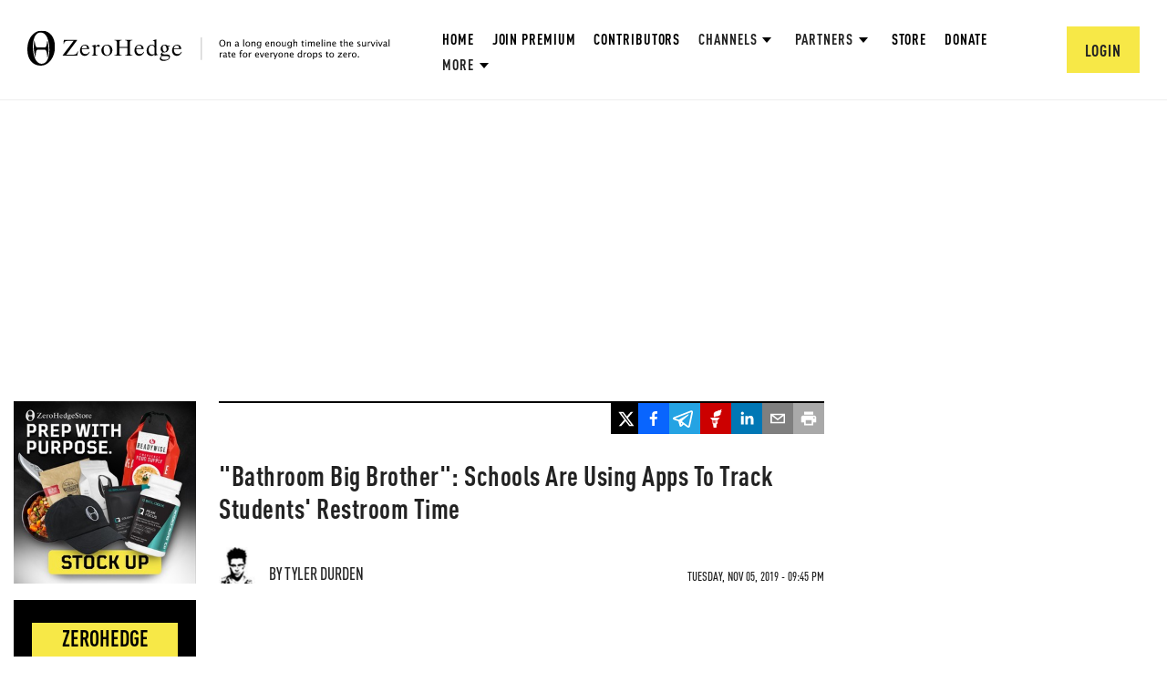

--- FILE ---
content_type: text/html; charset=utf-8
request_url: https://www.google.com/recaptcha/api2/anchor?ar=1&k=6Lf9pkArAAAAAKgScK2yiz-5_oR0SY35KUtoHodU&co=aHR0cHM6Ly93d3cuemVyb2hlZGdlLmNvbTo0NDM.&hl=en&v=PoyoqOPhxBO7pBk68S4YbpHZ&size=invisible&anchor-ms=20000&execute-ms=30000&cb=6se16rqbolxk
body_size: 48469
content:
<!DOCTYPE HTML><html dir="ltr" lang="en"><head><meta http-equiv="Content-Type" content="text/html; charset=UTF-8">
<meta http-equiv="X-UA-Compatible" content="IE=edge">
<title>reCAPTCHA</title>
<style type="text/css">
/* cyrillic-ext */
@font-face {
  font-family: 'Roboto';
  font-style: normal;
  font-weight: 400;
  font-stretch: 100%;
  src: url(//fonts.gstatic.com/s/roboto/v48/KFO7CnqEu92Fr1ME7kSn66aGLdTylUAMa3GUBHMdazTgWw.woff2) format('woff2');
  unicode-range: U+0460-052F, U+1C80-1C8A, U+20B4, U+2DE0-2DFF, U+A640-A69F, U+FE2E-FE2F;
}
/* cyrillic */
@font-face {
  font-family: 'Roboto';
  font-style: normal;
  font-weight: 400;
  font-stretch: 100%;
  src: url(//fonts.gstatic.com/s/roboto/v48/KFO7CnqEu92Fr1ME7kSn66aGLdTylUAMa3iUBHMdazTgWw.woff2) format('woff2');
  unicode-range: U+0301, U+0400-045F, U+0490-0491, U+04B0-04B1, U+2116;
}
/* greek-ext */
@font-face {
  font-family: 'Roboto';
  font-style: normal;
  font-weight: 400;
  font-stretch: 100%;
  src: url(//fonts.gstatic.com/s/roboto/v48/KFO7CnqEu92Fr1ME7kSn66aGLdTylUAMa3CUBHMdazTgWw.woff2) format('woff2');
  unicode-range: U+1F00-1FFF;
}
/* greek */
@font-face {
  font-family: 'Roboto';
  font-style: normal;
  font-weight: 400;
  font-stretch: 100%;
  src: url(//fonts.gstatic.com/s/roboto/v48/KFO7CnqEu92Fr1ME7kSn66aGLdTylUAMa3-UBHMdazTgWw.woff2) format('woff2');
  unicode-range: U+0370-0377, U+037A-037F, U+0384-038A, U+038C, U+038E-03A1, U+03A3-03FF;
}
/* math */
@font-face {
  font-family: 'Roboto';
  font-style: normal;
  font-weight: 400;
  font-stretch: 100%;
  src: url(//fonts.gstatic.com/s/roboto/v48/KFO7CnqEu92Fr1ME7kSn66aGLdTylUAMawCUBHMdazTgWw.woff2) format('woff2');
  unicode-range: U+0302-0303, U+0305, U+0307-0308, U+0310, U+0312, U+0315, U+031A, U+0326-0327, U+032C, U+032F-0330, U+0332-0333, U+0338, U+033A, U+0346, U+034D, U+0391-03A1, U+03A3-03A9, U+03B1-03C9, U+03D1, U+03D5-03D6, U+03F0-03F1, U+03F4-03F5, U+2016-2017, U+2034-2038, U+203C, U+2040, U+2043, U+2047, U+2050, U+2057, U+205F, U+2070-2071, U+2074-208E, U+2090-209C, U+20D0-20DC, U+20E1, U+20E5-20EF, U+2100-2112, U+2114-2115, U+2117-2121, U+2123-214F, U+2190, U+2192, U+2194-21AE, U+21B0-21E5, U+21F1-21F2, U+21F4-2211, U+2213-2214, U+2216-22FF, U+2308-230B, U+2310, U+2319, U+231C-2321, U+2336-237A, U+237C, U+2395, U+239B-23B7, U+23D0, U+23DC-23E1, U+2474-2475, U+25AF, U+25B3, U+25B7, U+25BD, U+25C1, U+25CA, U+25CC, U+25FB, U+266D-266F, U+27C0-27FF, U+2900-2AFF, U+2B0E-2B11, U+2B30-2B4C, U+2BFE, U+3030, U+FF5B, U+FF5D, U+1D400-1D7FF, U+1EE00-1EEFF;
}
/* symbols */
@font-face {
  font-family: 'Roboto';
  font-style: normal;
  font-weight: 400;
  font-stretch: 100%;
  src: url(//fonts.gstatic.com/s/roboto/v48/KFO7CnqEu92Fr1ME7kSn66aGLdTylUAMaxKUBHMdazTgWw.woff2) format('woff2');
  unicode-range: U+0001-000C, U+000E-001F, U+007F-009F, U+20DD-20E0, U+20E2-20E4, U+2150-218F, U+2190, U+2192, U+2194-2199, U+21AF, U+21E6-21F0, U+21F3, U+2218-2219, U+2299, U+22C4-22C6, U+2300-243F, U+2440-244A, U+2460-24FF, U+25A0-27BF, U+2800-28FF, U+2921-2922, U+2981, U+29BF, U+29EB, U+2B00-2BFF, U+4DC0-4DFF, U+FFF9-FFFB, U+10140-1018E, U+10190-1019C, U+101A0, U+101D0-101FD, U+102E0-102FB, U+10E60-10E7E, U+1D2C0-1D2D3, U+1D2E0-1D37F, U+1F000-1F0FF, U+1F100-1F1AD, U+1F1E6-1F1FF, U+1F30D-1F30F, U+1F315, U+1F31C, U+1F31E, U+1F320-1F32C, U+1F336, U+1F378, U+1F37D, U+1F382, U+1F393-1F39F, U+1F3A7-1F3A8, U+1F3AC-1F3AF, U+1F3C2, U+1F3C4-1F3C6, U+1F3CA-1F3CE, U+1F3D4-1F3E0, U+1F3ED, U+1F3F1-1F3F3, U+1F3F5-1F3F7, U+1F408, U+1F415, U+1F41F, U+1F426, U+1F43F, U+1F441-1F442, U+1F444, U+1F446-1F449, U+1F44C-1F44E, U+1F453, U+1F46A, U+1F47D, U+1F4A3, U+1F4B0, U+1F4B3, U+1F4B9, U+1F4BB, U+1F4BF, U+1F4C8-1F4CB, U+1F4D6, U+1F4DA, U+1F4DF, U+1F4E3-1F4E6, U+1F4EA-1F4ED, U+1F4F7, U+1F4F9-1F4FB, U+1F4FD-1F4FE, U+1F503, U+1F507-1F50B, U+1F50D, U+1F512-1F513, U+1F53E-1F54A, U+1F54F-1F5FA, U+1F610, U+1F650-1F67F, U+1F687, U+1F68D, U+1F691, U+1F694, U+1F698, U+1F6AD, U+1F6B2, U+1F6B9-1F6BA, U+1F6BC, U+1F6C6-1F6CF, U+1F6D3-1F6D7, U+1F6E0-1F6EA, U+1F6F0-1F6F3, U+1F6F7-1F6FC, U+1F700-1F7FF, U+1F800-1F80B, U+1F810-1F847, U+1F850-1F859, U+1F860-1F887, U+1F890-1F8AD, U+1F8B0-1F8BB, U+1F8C0-1F8C1, U+1F900-1F90B, U+1F93B, U+1F946, U+1F984, U+1F996, U+1F9E9, U+1FA00-1FA6F, U+1FA70-1FA7C, U+1FA80-1FA89, U+1FA8F-1FAC6, U+1FACE-1FADC, U+1FADF-1FAE9, U+1FAF0-1FAF8, U+1FB00-1FBFF;
}
/* vietnamese */
@font-face {
  font-family: 'Roboto';
  font-style: normal;
  font-weight: 400;
  font-stretch: 100%;
  src: url(//fonts.gstatic.com/s/roboto/v48/KFO7CnqEu92Fr1ME7kSn66aGLdTylUAMa3OUBHMdazTgWw.woff2) format('woff2');
  unicode-range: U+0102-0103, U+0110-0111, U+0128-0129, U+0168-0169, U+01A0-01A1, U+01AF-01B0, U+0300-0301, U+0303-0304, U+0308-0309, U+0323, U+0329, U+1EA0-1EF9, U+20AB;
}
/* latin-ext */
@font-face {
  font-family: 'Roboto';
  font-style: normal;
  font-weight: 400;
  font-stretch: 100%;
  src: url(//fonts.gstatic.com/s/roboto/v48/KFO7CnqEu92Fr1ME7kSn66aGLdTylUAMa3KUBHMdazTgWw.woff2) format('woff2');
  unicode-range: U+0100-02BA, U+02BD-02C5, U+02C7-02CC, U+02CE-02D7, U+02DD-02FF, U+0304, U+0308, U+0329, U+1D00-1DBF, U+1E00-1E9F, U+1EF2-1EFF, U+2020, U+20A0-20AB, U+20AD-20C0, U+2113, U+2C60-2C7F, U+A720-A7FF;
}
/* latin */
@font-face {
  font-family: 'Roboto';
  font-style: normal;
  font-weight: 400;
  font-stretch: 100%;
  src: url(//fonts.gstatic.com/s/roboto/v48/KFO7CnqEu92Fr1ME7kSn66aGLdTylUAMa3yUBHMdazQ.woff2) format('woff2');
  unicode-range: U+0000-00FF, U+0131, U+0152-0153, U+02BB-02BC, U+02C6, U+02DA, U+02DC, U+0304, U+0308, U+0329, U+2000-206F, U+20AC, U+2122, U+2191, U+2193, U+2212, U+2215, U+FEFF, U+FFFD;
}
/* cyrillic-ext */
@font-face {
  font-family: 'Roboto';
  font-style: normal;
  font-weight: 500;
  font-stretch: 100%;
  src: url(//fonts.gstatic.com/s/roboto/v48/KFO7CnqEu92Fr1ME7kSn66aGLdTylUAMa3GUBHMdazTgWw.woff2) format('woff2');
  unicode-range: U+0460-052F, U+1C80-1C8A, U+20B4, U+2DE0-2DFF, U+A640-A69F, U+FE2E-FE2F;
}
/* cyrillic */
@font-face {
  font-family: 'Roboto';
  font-style: normal;
  font-weight: 500;
  font-stretch: 100%;
  src: url(//fonts.gstatic.com/s/roboto/v48/KFO7CnqEu92Fr1ME7kSn66aGLdTylUAMa3iUBHMdazTgWw.woff2) format('woff2');
  unicode-range: U+0301, U+0400-045F, U+0490-0491, U+04B0-04B1, U+2116;
}
/* greek-ext */
@font-face {
  font-family: 'Roboto';
  font-style: normal;
  font-weight: 500;
  font-stretch: 100%;
  src: url(//fonts.gstatic.com/s/roboto/v48/KFO7CnqEu92Fr1ME7kSn66aGLdTylUAMa3CUBHMdazTgWw.woff2) format('woff2');
  unicode-range: U+1F00-1FFF;
}
/* greek */
@font-face {
  font-family: 'Roboto';
  font-style: normal;
  font-weight: 500;
  font-stretch: 100%;
  src: url(//fonts.gstatic.com/s/roboto/v48/KFO7CnqEu92Fr1ME7kSn66aGLdTylUAMa3-UBHMdazTgWw.woff2) format('woff2');
  unicode-range: U+0370-0377, U+037A-037F, U+0384-038A, U+038C, U+038E-03A1, U+03A3-03FF;
}
/* math */
@font-face {
  font-family: 'Roboto';
  font-style: normal;
  font-weight: 500;
  font-stretch: 100%;
  src: url(//fonts.gstatic.com/s/roboto/v48/KFO7CnqEu92Fr1ME7kSn66aGLdTylUAMawCUBHMdazTgWw.woff2) format('woff2');
  unicode-range: U+0302-0303, U+0305, U+0307-0308, U+0310, U+0312, U+0315, U+031A, U+0326-0327, U+032C, U+032F-0330, U+0332-0333, U+0338, U+033A, U+0346, U+034D, U+0391-03A1, U+03A3-03A9, U+03B1-03C9, U+03D1, U+03D5-03D6, U+03F0-03F1, U+03F4-03F5, U+2016-2017, U+2034-2038, U+203C, U+2040, U+2043, U+2047, U+2050, U+2057, U+205F, U+2070-2071, U+2074-208E, U+2090-209C, U+20D0-20DC, U+20E1, U+20E5-20EF, U+2100-2112, U+2114-2115, U+2117-2121, U+2123-214F, U+2190, U+2192, U+2194-21AE, U+21B0-21E5, U+21F1-21F2, U+21F4-2211, U+2213-2214, U+2216-22FF, U+2308-230B, U+2310, U+2319, U+231C-2321, U+2336-237A, U+237C, U+2395, U+239B-23B7, U+23D0, U+23DC-23E1, U+2474-2475, U+25AF, U+25B3, U+25B7, U+25BD, U+25C1, U+25CA, U+25CC, U+25FB, U+266D-266F, U+27C0-27FF, U+2900-2AFF, U+2B0E-2B11, U+2B30-2B4C, U+2BFE, U+3030, U+FF5B, U+FF5D, U+1D400-1D7FF, U+1EE00-1EEFF;
}
/* symbols */
@font-face {
  font-family: 'Roboto';
  font-style: normal;
  font-weight: 500;
  font-stretch: 100%;
  src: url(//fonts.gstatic.com/s/roboto/v48/KFO7CnqEu92Fr1ME7kSn66aGLdTylUAMaxKUBHMdazTgWw.woff2) format('woff2');
  unicode-range: U+0001-000C, U+000E-001F, U+007F-009F, U+20DD-20E0, U+20E2-20E4, U+2150-218F, U+2190, U+2192, U+2194-2199, U+21AF, U+21E6-21F0, U+21F3, U+2218-2219, U+2299, U+22C4-22C6, U+2300-243F, U+2440-244A, U+2460-24FF, U+25A0-27BF, U+2800-28FF, U+2921-2922, U+2981, U+29BF, U+29EB, U+2B00-2BFF, U+4DC0-4DFF, U+FFF9-FFFB, U+10140-1018E, U+10190-1019C, U+101A0, U+101D0-101FD, U+102E0-102FB, U+10E60-10E7E, U+1D2C0-1D2D3, U+1D2E0-1D37F, U+1F000-1F0FF, U+1F100-1F1AD, U+1F1E6-1F1FF, U+1F30D-1F30F, U+1F315, U+1F31C, U+1F31E, U+1F320-1F32C, U+1F336, U+1F378, U+1F37D, U+1F382, U+1F393-1F39F, U+1F3A7-1F3A8, U+1F3AC-1F3AF, U+1F3C2, U+1F3C4-1F3C6, U+1F3CA-1F3CE, U+1F3D4-1F3E0, U+1F3ED, U+1F3F1-1F3F3, U+1F3F5-1F3F7, U+1F408, U+1F415, U+1F41F, U+1F426, U+1F43F, U+1F441-1F442, U+1F444, U+1F446-1F449, U+1F44C-1F44E, U+1F453, U+1F46A, U+1F47D, U+1F4A3, U+1F4B0, U+1F4B3, U+1F4B9, U+1F4BB, U+1F4BF, U+1F4C8-1F4CB, U+1F4D6, U+1F4DA, U+1F4DF, U+1F4E3-1F4E6, U+1F4EA-1F4ED, U+1F4F7, U+1F4F9-1F4FB, U+1F4FD-1F4FE, U+1F503, U+1F507-1F50B, U+1F50D, U+1F512-1F513, U+1F53E-1F54A, U+1F54F-1F5FA, U+1F610, U+1F650-1F67F, U+1F687, U+1F68D, U+1F691, U+1F694, U+1F698, U+1F6AD, U+1F6B2, U+1F6B9-1F6BA, U+1F6BC, U+1F6C6-1F6CF, U+1F6D3-1F6D7, U+1F6E0-1F6EA, U+1F6F0-1F6F3, U+1F6F7-1F6FC, U+1F700-1F7FF, U+1F800-1F80B, U+1F810-1F847, U+1F850-1F859, U+1F860-1F887, U+1F890-1F8AD, U+1F8B0-1F8BB, U+1F8C0-1F8C1, U+1F900-1F90B, U+1F93B, U+1F946, U+1F984, U+1F996, U+1F9E9, U+1FA00-1FA6F, U+1FA70-1FA7C, U+1FA80-1FA89, U+1FA8F-1FAC6, U+1FACE-1FADC, U+1FADF-1FAE9, U+1FAF0-1FAF8, U+1FB00-1FBFF;
}
/* vietnamese */
@font-face {
  font-family: 'Roboto';
  font-style: normal;
  font-weight: 500;
  font-stretch: 100%;
  src: url(//fonts.gstatic.com/s/roboto/v48/KFO7CnqEu92Fr1ME7kSn66aGLdTylUAMa3OUBHMdazTgWw.woff2) format('woff2');
  unicode-range: U+0102-0103, U+0110-0111, U+0128-0129, U+0168-0169, U+01A0-01A1, U+01AF-01B0, U+0300-0301, U+0303-0304, U+0308-0309, U+0323, U+0329, U+1EA0-1EF9, U+20AB;
}
/* latin-ext */
@font-face {
  font-family: 'Roboto';
  font-style: normal;
  font-weight: 500;
  font-stretch: 100%;
  src: url(//fonts.gstatic.com/s/roboto/v48/KFO7CnqEu92Fr1ME7kSn66aGLdTylUAMa3KUBHMdazTgWw.woff2) format('woff2');
  unicode-range: U+0100-02BA, U+02BD-02C5, U+02C7-02CC, U+02CE-02D7, U+02DD-02FF, U+0304, U+0308, U+0329, U+1D00-1DBF, U+1E00-1E9F, U+1EF2-1EFF, U+2020, U+20A0-20AB, U+20AD-20C0, U+2113, U+2C60-2C7F, U+A720-A7FF;
}
/* latin */
@font-face {
  font-family: 'Roboto';
  font-style: normal;
  font-weight: 500;
  font-stretch: 100%;
  src: url(//fonts.gstatic.com/s/roboto/v48/KFO7CnqEu92Fr1ME7kSn66aGLdTylUAMa3yUBHMdazQ.woff2) format('woff2');
  unicode-range: U+0000-00FF, U+0131, U+0152-0153, U+02BB-02BC, U+02C6, U+02DA, U+02DC, U+0304, U+0308, U+0329, U+2000-206F, U+20AC, U+2122, U+2191, U+2193, U+2212, U+2215, U+FEFF, U+FFFD;
}
/* cyrillic-ext */
@font-face {
  font-family: 'Roboto';
  font-style: normal;
  font-weight: 900;
  font-stretch: 100%;
  src: url(//fonts.gstatic.com/s/roboto/v48/KFO7CnqEu92Fr1ME7kSn66aGLdTylUAMa3GUBHMdazTgWw.woff2) format('woff2');
  unicode-range: U+0460-052F, U+1C80-1C8A, U+20B4, U+2DE0-2DFF, U+A640-A69F, U+FE2E-FE2F;
}
/* cyrillic */
@font-face {
  font-family: 'Roboto';
  font-style: normal;
  font-weight: 900;
  font-stretch: 100%;
  src: url(//fonts.gstatic.com/s/roboto/v48/KFO7CnqEu92Fr1ME7kSn66aGLdTylUAMa3iUBHMdazTgWw.woff2) format('woff2');
  unicode-range: U+0301, U+0400-045F, U+0490-0491, U+04B0-04B1, U+2116;
}
/* greek-ext */
@font-face {
  font-family: 'Roboto';
  font-style: normal;
  font-weight: 900;
  font-stretch: 100%;
  src: url(//fonts.gstatic.com/s/roboto/v48/KFO7CnqEu92Fr1ME7kSn66aGLdTylUAMa3CUBHMdazTgWw.woff2) format('woff2');
  unicode-range: U+1F00-1FFF;
}
/* greek */
@font-face {
  font-family: 'Roboto';
  font-style: normal;
  font-weight: 900;
  font-stretch: 100%;
  src: url(//fonts.gstatic.com/s/roboto/v48/KFO7CnqEu92Fr1ME7kSn66aGLdTylUAMa3-UBHMdazTgWw.woff2) format('woff2');
  unicode-range: U+0370-0377, U+037A-037F, U+0384-038A, U+038C, U+038E-03A1, U+03A3-03FF;
}
/* math */
@font-face {
  font-family: 'Roboto';
  font-style: normal;
  font-weight: 900;
  font-stretch: 100%;
  src: url(//fonts.gstatic.com/s/roboto/v48/KFO7CnqEu92Fr1ME7kSn66aGLdTylUAMawCUBHMdazTgWw.woff2) format('woff2');
  unicode-range: U+0302-0303, U+0305, U+0307-0308, U+0310, U+0312, U+0315, U+031A, U+0326-0327, U+032C, U+032F-0330, U+0332-0333, U+0338, U+033A, U+0346, U+034D, U+0391-03A1, U+03A3-03A9, U+03B1-03C9, U+03D1, U+03D5-03D6, U+03F0-03F1, U+03F4-03F5, U+2016-2017, U+2034-2038, U+203C, U+2040, U+2043, U+2047, U+2050, U+2057, U+205F, U+2070-2071, U+2074-208E, U+2090-209C, U+20D0-20DC, U+20E1, U+20E5-20EF, U+2100-2112, U+2114-2115, U+2117-2121, U+2123-214F, U+2190, U+2192, U+2194-21AE, U+21B0-21E5, U+21F1-21F2, U+21F4-2211, U+2213-2214, U+2216-22FF, U+2308-230B, U+2310, U+2319, U+231C-2321, U+2336-237A, U+237C, U+2395, U+239B-23B7, U+23D0, U+23DC-23E1, U+2474-2475, U+25AF, U+25B3, U+25B7, U+25BD, U+25C1, U+25CA, U+25CC, U+25FB, U+266D-266F, U+27C0-27FF, U+2900-2AFF, U+2B0E-2B11, U+2B30-2B4C, U+2BFE, U+3030, U+FF5B, U+FF5D, U+1D400-1D7FF, U+1EE00-1EEFF;
}
/* symbols */
@font-face {
  font-family: 'Roboto';
  font-style: normal;
  font-weight: 900;
  font-stretch: 100%;
  src: url(//fonts.gstatic.com/s/roboto/v48/KFO7CnqEu92Fr1ME7kSn66aGLdTylUAMaxKUBHMdazTgWw.woff2) format('woff2');
  unicode-range: U+0001-000C, U+000E-001F, U+007F-009F, U+20DD-20E0, U+20E2-20E4, U+2150-218F, U+2190, U+2192, U+2194-2199, U+21AF, U+21E6-21F0, U+21F3, U+2218-2219, U+2299, U+22C4-22C6, U+2300-243F, U+2440-244A, U+2460-24FF, U+25A0-27BF, U+2800-28FF, U+2921-2922, U+2981, U+29BF, U+29EB, U+2B00-2BFF, U+4DC0-4DFF, U+FFF9-FFFB, U+10140-1018E, U+10190-1019C, U+101A0, U+101D0-101FD, U+102E0-102FB, U+10E60-10E7E, U+1D2C0-1D2D3, U+1D2E0-1D37F, U+1F000-1F0FF, U+1F100-1F1AD, U+1F1E6-1F1FF, U+1F30D-1F30F, U+1F315, U+1F31C, U+1F31E, U+1F320-1F32C, U+1F336, U+1F378, U+1F37D, U+1F382, U+1F393-1F39F, U+1F3A7-1F3A8, U+1F3AC-1F3AF, U+1F3C2, U+1F3C4-1F3C6, U+1F3CA-1F3CE, U+1F3D4-1F3E0, U+1F3ED, U+1F3F1-1F3F3, U+1F3F5-1F3F7, U+1F408, U+1F415, U+1F41F, U+1F426, U+1F43F, U+1F441-1F442, U+1F444, U+1F446-1F449, U+1F44C-1F44E, U+1F453, U+1F46A, U+1F47D, U+1F4A3, U+1F4B0, U+1F4B3, U+1F4B9, U+1F4BB, U+1F4BF, U+1F4C8-1F4CB, U+1F4D6, U+1F4DA, U+1F4DF, U+1F4E3-1F4E6, U+1F4EA-1F4ED, U+1F4F7, U+1F4F9-1F4FB, U+1F4FD-1F4FE, U+1F503, U+1F507-1F50B, U+1F50D, U+1F512-1F513, U+1F53E-1F54A, U+1F54F-1F5FA, U+1F610, U+1F650-1F67F, U+1F687, U+1F68D, U+1F691, U+1F694, U+1F698, U+1F6AD, U+1F6B2, U+1F6B9-1F6BA, U+1F6BC, U+1F6C6-1F6CF, U+1F6D3-1F6D7, U+1F6E0-1F6EA, U+1F6F0-1F6F3, U+1F6F7-1F6FC, U+1F700-1F7FF, U+1F800-1F80B, U+1F810-1F847, U+1F850-1F859, U+1F860-1F887, U+1F890-1F8AD, U+1F8B0-1F8BB, U+1F8C0-1F8C1, U+1F900-1F90B, U+1F93B, U+1F946, U+1F984, U+1F996, U+1F9E9, U+1FA00-1FA6F, U+1FA70-1FA7C, U+1FA80-1FA89, U+1FA8F-1FAC6, U+1FACE-1FADC, U+1FADF-1FAE9, U+1FAF0-1FAF8, U+1FB00-1FBFF;
}
/* vietnamese */
@font-face {
  font-family: 'Roboto';
  font-style: normal;
  font-weight: 900;
  font-stretch: 100%;
  src: url(//fonts.gstatic.com/s/roboto/v48/KFO7CnqEu92Fr1ME7kSn66aGLdTylUAMa3OUBHMdazTgWw.woff2) format('woff2');
  unicode-range: U+0102-0103, U+0110-0111, U+0128-0129, U+0168-0169, U+01A0-01A1, U+01AF-01B0, U+0300-0301, U+0303-0304, U+0308-0309, U+0323, U+0329, U+1EA0-1EF9, U+20AB;
}
/* latin-ext */
@font-face {
  font-family: 'Roboto';
  font-style: normal;
  font-weight: 900;
  font-stretch: 100%;
  src: url(//fonts.gstatic.com/s/roboto/v48/KFO7CnqEu92Fr1ME7kSn66aGLdTylUAMa3KUBHMdazTgWw.woff2) format('woff2');
  unicode-range: U+0100-02BA, U+02BD-02C5, U+02C7-02CC, U+02CE-02D7, U+02DD-02FF, U+0304, U+0308, U+0329, U+1D00-1DBF, U+1E00-1E9F, U+1EF2-1EFF, U+2020, U+20A0-20AB, U+20AD-20C0, U+2113, U+2C60-2C7F, U+A720-A7FF;
}
/* latin */
@font-face {
  font-family: 'Roboto';
  font-style: normal;
  font-weight: 900;
  font-stretch: 100%;
  src: url(//fonts.gstatic.com/s/roboto/v48/KFO7CnqEu92Fr1ME7kSn66aGLdTylUAMa3yUBHMdazQ.woff2) format('woff2');
  unicode-range: U+0000-00FF, U+0131, U+0152-0153, U+02BB-02BC, U+02C6, U+02DA, U+02DC, U+0304, U+0308, U+0329, U+2000-206F, U+20AC, U+2122, U+2191, U+2193, U+2212, U+2215, U+FEFF, U+FFFD;
}

</style>
<link rel="stylesheet" type="text/css" href="https://www.gstatic.com/recaptcha/releases/PoyoqOPhxBO7pBk68S4YbpHZ/styles__ltr.css">
<script nonce="zRwOtBHTAkk7OfZ85l5MEQ" type="text/javascript">window['__recaptcha_api'] = 'https://www.google.com/recaptcha/api2/';</script>
<script type="text/javascript" src="https://www.gstatic.com/recaptcha/releases/PoyoqOPhxBO7pBk68S4YbpHZ/recaptcha__en.js" nonce="zRwOtBHTAkk7OfZ85l5MEQ">
      
    </script></head>
<body><div id="rc-anchor-alert" class="rc-anchor-alert"></div>
<input type="hidden" id="recaptcha-token" value="[base64]">
<script type="text/javascript" nonce="zRwOtBHTAkk7OfZ85l5MEQ">
      recaptcha.anchor.Main.init("[\x22ainput\x22,[\x22bgdata\x22,\x22\x22,\[base64]/[base64]/MjU1Ong/[base64]/[base64]/[base64]/[base64]/[base64]/[base64]/[base64]/[base64]/[base64]/[base64]/[base64]/[base64]/[base64]/[base64]/[base64]\\u003d\x22,\[base64]\x22,\x22HnFSBsONGMKQXMKhwqxawpdZf8OmC31/woXCmcO8wqXDojh0cX3CmyB5OsKJUFPCj1fDgm7CuMK8cMOGw4/CjcOdd8O/e3TCiMOWwrRAw4QIaMOYwoXDuDXChMKdcAFfwqQBwr3CnQzDrijCijEfwrNwKQ/[base64]/CvRRseAnDgnBkwoRwwofDr2Q2w5QUFMKLTl49NcOXw4QEwohMWit0GMO/w6glWMK9WMKfZcO4XjPCpsOtw5Nqw6zDnsO8w5XDt8OQQCDDh8K5DsOEMMKPO33DhC3DlMOiw4PCvcOLw798wq7Di8Onw7nCssORXGZmKcK1wp9Ew67Cq2J0dU3DrUMpcMO+w4jDjsOyw4w5ZcKeJsOSSMKYw7jCrgx0McOSw6jDmEfDk8O2QDggwp/[base64]/CusO+wrTDjDnCnGLDhnDDkTfDrsKkRMKSwq0Swq5peGFrwqDCtEtfw6gmPkZsw4BFG8KFGQrCv15Ewpk0asKHE8KywrQiw6HDv8O4W8OkMcOQC3kqw7/DqMKTWVVKZ8KAwqENwqXDvyDDjkXDocKSwrMAZBcrd2o5wrNiw4Iow4xZw6JcE1sSMVfCvRszwrhJwpdjw5zChcOHw6TDmQDCu8KwJyzDmDjDk8KDwppowrYCXzLCt8KBBAxHT1xuBwTDm05iw5PDkcOXHMOgScK0ZTYxw4sWwp/DucOcwrpYDsOBwqxmZcONw64aw5cAGRsnw57CsMOswq3CtMKEfsOvw5kgwqPDusO+wpBbwpwVwqLDu04dUhjDkMKUYcKPw5tNb8O5SsK7WRnDmsOkEXU+wovCmcK9ecKtN1/Dnx/CpsKjVcK3LMObRsOiwq4yw63DgXVgw6A3W8Oqw4LDi8OVdhYyw63CvsO7fMKtSV43wqhsasOOwrFiHsKjOMOswqAfw6zCgGERGcKfJMKqEH/DlMOcfsOsw77CojE+aVpsOWsXKAw0w47DuwtTQ8Ohw7DDv8KTw6XDvcOQSMOMwqHDg8OAw7bDiQJYZ8O3UQ7DoMOQw5Uuw6HCpMOJIcKtaTfDtiPCujdIw43Ch8Khw459LzAqGcO7GnnCm8OZwpbDnlRnRcO4THPDvi1uw6/[base64]/[base64]/Du3F6w5ABClF2w51/[base64]/CtMOvccKhBcKYw43Di8Obw7JQwrDCmgTCmsKbw7DCqm7Ct8ObBMOJPsOXRA/ChMKOTsKyEFF6woZow4DDs3HDvsOJw6hjwpwGc2Jcw5nDiMOOw6HDjsOHwpfDuMKVw4wQwqJzE8KlYsOhw6nCusKRw6vDtMKhwq01w5LDqAVzQ0AFUMOMw7kfw7PCnlnDkD/[base64]/EwXDhghNwrzDiAbCnnYwXUFIw7nClWpSe8Oewponwr/DoSMlw6PCqA52WsOoXMKUAMO/CsOYNkfDojBiw67CmTzDmx1rQcKaw6gIwpTCvcOKWMORW2/Dv8O1d8ObXMKiw53DhsKILShRWMObw6bCmXbCtHwswpZsesK4w5vDt8O3OwsTbsOUw6bDqSwNXcK0w6zCoGzDsMOCw7JgeV1nwrnDlX3CmMOSw6YAwqzDkMKgwonDom1wXFDCvMK/KcKswpjCgcK9woscw4/[base64]/w49Vw5bDuMOhw6RbwpdYTcOmIsO3JsKmTMOaw6fCpMOEw7vDrMKdZmIeNDZuwq/CscKZNQ/DlkZhFcKnGcKiw73DsMKVPsOUB8K8wpTDk8ONw53DnsOKOiJSw6ZOwpYgBcOPI8OAYMOPw5poLcKoHWfCsUzDtsKOwpomeAfCrB7Du8K4YcKZd8KlT8K7w6NzOcOwSgoMGCLDjEvCgcKhw7kmTV7Dqh00Zgp/Dgo5GsK9wr3Cn8KvDcOMEEluF23Cg8OFU8OdOsKFwrcJUcOJwoNAMcO9wqo6YxYJKGdZbURmFcO3bGfDrFrClQVNwr91wr/Dl8OTEkhuw6p6ZcOswr/Cr8KZwqjCl8ODw5PDgsOzWsODwr46wr/ClkvCgcKjMcOKecOHTADDv2l2w7UeWsKYwrXDqmlMwrkUYMKnFxLDocOJwp1VwpHCoTMmwr/CuwBlw4jDihQzwqsFw6B+HmXCtcOiAMK+w5BzwpTCtMKkw7LCsGrDm8KsY8KPw7TClMKDWcOlwrHCsmnDiMOoG1nDp10TesOiwp7CuMKhKk14w6pZwppyGGJ9ScOOwp/[base64]/CtcKSwp7ChRs6w4jCt8OSOCXDhHlOY8KBZwXCgBY8E3J3CMO5PWtiQnPDpWLDh2vDucKpw5PDtsOQZsOtKnnDj8OwfWYOQcKAw4ZnRQLDt18fP8OjwqbCoMOaScOuwpjCskTDssOZw7YxwozCuiLDr8OGwpdgwqlXw5zDncOoNsKdw6hywpHDlEzDgD1/w5bDuy7CoSXDjsKFF8O4TsKrHEZKwrpVwokkwqfCry17TVUFwr5bd8KSKF1ZwoTCnTlfByfClsKzSMObwowcwqvCj8OxKMOWw5bDg8OJeRPDhsORQsKuw7HCrVB2wrVpw5vDssKQO00Jw53CviMGw5zCmn3Dh2x6eHrDsMORw5LCrToOw57Ch8K/[base64]/wo8Gw4LCrzLCqsKcwq1zPsK4wqvDgU3CujnDn8KmbUfDvTxPJTLCgcKESy98fgHDk8KAThc/FMONw6QVRcOdw7jCkEvDnUd9w6tPDEZkwpUOYnPDo1rDoDfDrMOpw7HChzEVeUTCh1Iew6TCu8K8T05aQ07DgFEvX8KswrLCp2XCs0XCrcO4wqvDoz3DjGvCosOEwrjDrsKqc8O1wo92D0tdRUXCsQTCvDZTw5TCu8OscCoDOcO7wqXCuG/Csg89w7bCujAgXsK4Xk7DhyvDjcK5J8KCeBXDpcOpLcODNMKpw5jDoi8ZBVPDv1Jqwqs7wpnCtsKCfcK8FsKYYMO7w5rDrMO0wrZWw6wzw7HDiHLCuQsMZGdew4dVw7vCnhNfengtWgt/wrMpVXdRAsO1wqbCrwTDiSAlGcO4w4RQw5Uswo/DuMONwrMhMWTDgMOxB37Cv2ohwqoNwqbCrcKMXcKXwrVvwrTCqBlUGcOQwp3CuFjDjh7CvMOCw5VQwpJkAHl5wo7Dj8KRw5bCsx1cw63DgMKZwoFIfF9rw7TDgz/ComdHw7zDjCTDoTpbw4bDrS3Ckn0vw7jCuivDjcOOc8OoYsKLwrnDjBLCucOQFcOTV3EQwpXDsGDDncK9wrTDnsKgfMOMwpfDkWBKDcKtw7bDncKDT8O1wqPCtcKBPcKvwrNmw5JEdjQlB8KMKMKpw4oowrIcwo89alVue0fDrgbDqsKww5Qxw6s+wo/[base64]/CmMOUC3AFwrQ4w6FmcAxmw7/[base64]/[base64]/[base64]/wpEBwobDtw7DuXUvwr08bMOoJBlUw7TDtHPDjhZ8ek7CpT5XD8KyLMORwrDDoW0rw7psA8O9wrHDhcK5BMOqw5XDkMO9wqxew5UHFMKiwoPDicKqIStfbcOEaMOlHcOzwrd2QCluwpcgw5w3bg46HRLCq31fB8KgelEaIFoLw4AAI8Kfw6/CjsKeGyIPwpdjdMK+FsO0w607TnHCnG4rXcKddBXDl8OJFsOQw4preMKswpzDpmEFw6kLwqFpaMKQYBbCvsOIRMK7wrvCqMKTw7sYaUnCpn/DiGo1wpIFw5HCscKCQB7DtcK2PRbDlcO3VcO7fCfCgxdjw5dgwpjCmRUwOcOXaRkAw58tZcKEwrXDoknClQbDmHzCgMKIwrHDpsKDH8O5aUAOw7xBelBLd8OmbH/CusKGLsKDw7UDFwvDuBMEcVbDucKMw4h9F8KKV38Nw7QPwpkIwqVVw73Cn37CpMKuOgslacOYcsOpecKYO1NXwqbCgHEMw582XQTCjcOswrw5WXtOw5o3w53Ck8KpOMOVOyEvIyPCncKAFsOKbcOFLUoEFUbDtMK6VsOMw5HDkDfDjSB0UU/Dm2A9YE4ww6vClxvDsRjDoXHDn8Ogw4XDksKyRcOlBcOnwplzeHBETMOCw5LCuMK/c8O8LQxDKcOLw5ZUw7zDs2Rtwo7DqcOewrUuwrN1woPCiC3DnmzDmEDCocKRY8KJcjYewonDkV7DnRVudl7CnwrCh8OJwozDlMOfbUphwoTDh8KRSW/CosOgwrN3wo1QXcKNc8OOKcKGwoFNTcOUwrZtw7nDoBlLXQhHUsO4w6dsbcOxTQV/F1Z9D8KfQcOmw7IHw6UHw5BNW8Oza8KrIcO/CFrCnDYaw7tgw5rDr8K1RSQUfsKPwrFrMATDkFjCnArDjTJBKibCkiYyVcKgIcKyQk/[base64]/[base64]/Chk/CpMOXDcODw5bDo8OQYhYQES50cE/[base64]/DnFbDgsKKw4PDmsKhdnd+OcOqw69kW0RpwrzDrCc3TMKUw43CnMOwGg/DiWh4SzPCngXDoMKJwr/CqSbCpMKEw63CrkHCnj/DsGM+WsOMNjMiE2nDnSZGX2wMwpPCk8OrFnoxZWTCn8KCwo90MRJHBR7CmsKHw57DsMKLw7DDswPDoMOOwprCjg1/w5vDlMOKwp/CgMK2fEXDgsKiwqxnw4sXwrrDtMKmw5l5w64vNA9pPMOXNhfDqCrCusOLdsO2FcKqwonDqcOcdsKyw4oGHcKpHkrCjXwGw4AlB8OVWMKvKEIVw6NXHcKuOTPDl8OPAUnDrMKDMMKiZnDCjwJ2BnnDgj/CoiYbNsOIZjpiw7/DnFbCt8OLwr0qw4RPwrfDgMOaw6pUQ2jDhsOpw7fDqH3DhMOwdcOew4bCinTCnknCjMO0w6/DvxB0M8KeIjvCjxPDn8Onw7rCgkkjWRbDl1/CrcONVcK8w6bDinnCgHjCk1tJw7bCusOrCGHCm2AhZ07DrsOfesKTD0/DjzfDvsKsfcKARcORw7DDqwYjw7LDtcKfKQUCw5jDhCDDsEVRwol5w7HDomdVYBrCiGzDgSBwLiHDjEvDigjCvXbDn1Y4HR4YJ1jDjFwjHToQw4VkU8OeYg4PbkPDk38+wqVdZMKjbMOyWyttccOtw4PCpWRwZsKfd8OVbMOEwr03w7pTw4rCqVA/[base64]/IcKWwqfDk8KUw7kNwo8uwoFcdXcCKsO1wpAlO8KiwrTDu8OUw7ZPe8KDNjQOw4kTGcK/w7vDjgMywp3DhGYQwo02w6/DrMOwwrLDsMOxw4/Djnszwo3DsSZzLBbCmsKpw7k1EkZyAmbCixzCtjwiwpFUw6DCjGQrwp/DsDjDvGXDlcKZag7CpkPDrU5iURnCoMK/TBZLw77DtHHDig/Ds1Rqw5fDtcO7wq/[base64]/[base64]/[base64]/[base64]/CpU10fCzDkAnCuGIYwpcJw6PDglhecsOwRcO7NwfCvcONwpTDmRV5wqDDhsOCOsOdE8KeZnccwofDucKAIcOkw5otwohnwqTDlD7Cp28kY15uZcOmw7keE8O4w6/CssKow4IWbytiwpPDt1jCiMKVZnleAEHCmGjDliYFQkhqw5/DinJAUsKnasKVPjDCo8OQw5DDoS/Du8OYERXDtMKqw785w5IUZWZ3Ui/Cr8OQHcOUKjpXMsKmwroTwrrDoDDDo3I7wozClsOQH8OvM1PDl2tQw6BGw7bDoMKLURXDo0UkDMKAwozCqcOTQ8OKwrTCrU/[base64]/CpSdeYsKUwpjCncKkA8K6wqAbwqrDq8OMeMKzwojCpA3CucOQGnhHDQByw4LCo0HCjMKqwp59w4LCiMKDwqbCuMK1wpd1JSYewpgjwpRIKzUiesKqI3bCnElXS8OEwosWw6hdw5/[base64]/Ds8Ozw5LDqD7CgG0mw7omXUTClCV1SsOhw51Lw7nDt8OUeQQ2VsONM8OAwr/DssKZwpTChMOYKXnDnsOtAMKnw7XDqw7CiMKZGGx6wo0TwpTDicKtw6cJJ8KrbhPDqMOhw5HCpXXDssONU8ODwp8CDDV3VhhlNSN8wqvDl8KtWVdpw7/[base64]/DisKAQwbDr8OPB0XCnQTDhMKaGsO4SHQMwp7Cih5pwqsmwpxDwpDCkDfCh8KpPsKLwpoiRjNMCcKQfcO2fVDCqlZxw4EiPGVBw7rCm8KuQHjDvTXCtcKGHxLDi8O9bh5BHcKfw4/[base64]/AMKWQ8KtworDtwU2wpAeTWbDksKkfMKTMMOQwrN/w5HDtsOnITRrVcKhN8OiVsKPBA5XLMK9w4vCgRzDoMOiw6hlDcKBZlYwdsKVwrfDg8OGZMOEw7cnP8OlwpUKU3XDq2nCicOawqxhG8Kkw5g0Cwt6wqU5BsOAMMOAw5E8M8KbCC0hwrHCocK7wrtrwpPDt8KXAFHCk3/CqHUxJ8KXw4EPwpXCq18QTX0sJUh/[base64]/CsDouGH0MP8OsC0LClcOsw7Q/[base64]/w5gpGADDpcOSNcKiwqwVw68kw4vCg8KHSwVMJErDuUY2wr7DlB4tw63DmsO3bMO0LAbDnMKPaFPDn1szWWzDrsKVw6oTO8O1wr07w4hBwpFDw6DDjcKPUsOUwpwZw4p2QcOnAMKaw6XDrMKHDXRIw7jDn3F/Wglma8KSVzlTwpnDpUDDmytAV8KQSMKmaCfCvRTDl8Oxw6HCqcONw4AuCHPClRt4wrUgfAoXVsKIZ1J3B1PCkW9gSVBeY3B6Q3kKKTXDuhwSQ8Ksw6N8w5LClcOJDsOEw5oVw4hWUUbDi8OHwqBDAy/CjzFpwqjCtcKPEMOPwpF7FsKCwpDDv8OpwqLDvj/[base64]/DrMKOw6jDhsKlTE7CgcOZwqzCpWPCqgHDuCcjVD3CmcOGwogZJMK7w7pwCsONXMOKw743Uk/CgAXCjGHDuGXDm8OQBgnDnx08w7DDrD/CgMOXHC9Yw5fCo8O9w48kw6FVM0pyNjd5KMK3w48aw64Kw5rCuTRMw4Bbw69BwqQgwpbChsKRIsOGPH51W8KhwrpgbcKZw6fDh8Ofw5NAJMONw6tcPlhUc8OkbErChsKpw7Y3w51bw5/DqMOqAMKfTlDDp8OmwpMUNMOhBi9bGMKbdQMXJ3hBasK5XlLCggjCqgZzKW/CrHM2wp95wpZyw5fCscKvwo/CkMKkYMK/CW7DqA7DuR03P8KBbMKmCQ0Lw63DgwJBfcKew7VJwqskwqFkwqkaw5vDhsOcKsKFT8OhRUEYwrNgw4g3w73DjWclAG7DjV96JHVBw71iHRIxwo5bQADCr8K6EwYxBE0twqPCqhxLXMKNw6sXw7rCvcOzCQNIw4/Dkz98w7o4Hl/Cm0tJP8OPw4s1wr7CvMOUZ8OnHTjDvE5/wrXCksKobUV9w4jCiWo5w5HCo0XCrcKywqUOAcKlwrFbXcOONw/Dix1iwoAKw5UJwqHCqhrDssKrYnvDuzXDil/CgnTCmlB2w6dnVFfCvEHCpVcBI8KTw6jDtcOeND7DoQ5Uw6vDiMOBwoNvLH/[base64]/[base64]/[base64]/CtsOrwqHDuBnDkFwsw7PCv0XDgU1nwrfClMKEasOKw4fDh8OrwpwIwpdMwozCpUM4w6Fkw6VpY8KnwpzDo8ODJsKQwp3DkAzCncKPw4jCncKfKCnCiMOLwp1Hw5NGw5F6w54Bw7zCsk/DhsKfwp/DmcKnwpvDj8Ozw51pwrrDkiTDmGgTw47DgAfCucOiHClAUjTDnlzChXITHy1Cw4HCgcKwwqLDqcKPLcOBAyIXw7h/wphgw4fDrMK+w7F4O8Ofc3cVNcOZw6wRw7wDTQcyw5tHTsOzw7w9wrDCosKWw5RuwoDDv8OnfsOsI8K3WcO4w6XDiMONw6EYaQoaek0fMsK/w6LDu8KywqjCt8Opw61swpw7EkQhXTXCvidUwoECM8OqwrnCqQXDhcOecC7CicKlwpPCi8KSYcO/w4rDqsOHw5/Cl2LCrEIcwq/CnsKPwrsXwqUUwqjCtMO4w5Q0XcK8dsKpGsKnw6XDiFU8aHgbw7fCgj0BwrbCksOiwpt7dsO8w7V1w63CrMKxwr5uwqQvEl0FdcK5w61Zw7hjSnLDu8K/CyEjw50QA27ChcOnwo4RI8KCwr3Dj2MYwpNow5nCsUPDqmpww6DDhwEQHl0rLXJrG8KnwrUJw4YTAcO1w6gOwpBacCHCtMKnw5Zpwod8EcOXw5LDnjAhwqjDonHDri9XMFMJwr0sQsKsX8Olw5MGwqwzLcOvwq/Cjk3CqhvCkcObw7jCoMO5dgzDoCzCiQYvwogew74eMih6w7PDgMKLfCxFeMO9w4JJGkU6wrJTFxXCn3hTB8OtwpUNw6BTGsOAdsKpQE1rw53CmgdOEg47RMOcw6gddMKIw6DCuUM+wqLCjMOow7Z8w4pnwqHCr8K7woHCm8OmF3fDiMOKwotYwp19woNXwpQIPcK/asOqw7A3w445ORjCi3LCs8KjQMKkbBAlwpMWbsOdawHCqisSRcOpL8O6fsKnWsOcwp7Dn8OEw6/[base64]/wo3DiGjDkMO+IyTCpMOmWHQkw7/[base64]/[base64]/DmCbChWtAw6UQI1ABwojCmQbCp8OiwoHCvgTDoMOUUcKyHcKlw5QZfngYwrZEwpwHZjLDknbCi3fDsD/Coy/Cu8KtE8OGw4owwrXDkV/[base64]/Cm8OewodMw5AEK8K9wrXCnsOSw6s7w6BDw6Iqwqo+woxGCcK6JMK5FcKUccKyw545MMOLS8KRwoHDlDfCnsO9Fm3Co8OAw4h9wolKBE1OdQTDnWljwqXCu8OqWXUhwq/[base64]/DoMK5wrUGHsKOw5UrVAPCkQ1QI33DsFpDIcKBQ8O0Yz5ow6VBwrfCtcOXeMO3w5HDs8OBW8OuQsO1WcKjwqzDkW/DoQMARREqwpPCosKZEMKMw67CqMKoPms/[base64]/Dl8O2wrJxHTHDhC9owpBRwojDpiwHw6ggHHhEPR7CuSY4LcK1BsKGwrN6bcOtw5XCnsOmwqR0DQDCusOPw7bDtcKESMK9KSVIC0ArwoIGw6ANw4V+wrHCmhHDvMKSw502wrRYX8OPEy3Cgyx0wprCjsO6wp/[base64]/[base64]/KDjComZWwoNSQkhRdsOscGbDjUfCmsOQI8OzZCXCiHQvb8KMXMKPw6/CsVtyScOuwpzCt8KKwqDDkTd7w6Z/F8O4w4AGDEXDpA5PN2xYw44gwqE3QcOeGhdZZ8K0XEbDqX4nQsO6w7gxw6TCk8OlacKsw4DCj8K9wpcRHzfCssK2wpjCo0fCkkcZwpM6w4JAw5zDgFrChMOkLcK1w4M4HMK2NsO5woc4RsO5w49rwq3DmcO8wr7DrDbCrUE9eMO9w71nKxjCicK/MsKcZsKdbQEbIHvClsKnCichO8KJFcOgwpotNXzDhSM2Jzp3wqZCw6I/acKUfsOKw77CtiHChXp8X23CuQXDo8KjXMKSYRoWw4UnYB3CpkB6wp4Rw6nDr8KUCEzCsG/DqsKLUMKwMsOmw74/WsOWIsKpeE3Du3ZIIcOQwrPClC8YwpXDgMOUccKVZsKCG2hOw5lqw6t4w4gEfyYFfG7CvirClcK1Dw8bw47Ck8OLwqjDnjpJw48RwqfDqhbDm3gtw5rCpMOtG8K6McKFw5Q3LMK7wrtOwrbCsMKeMRwRdsKpNcKgw7bCkk98w5tuwr/CuULCn1lFS8K5wqATwqoEOnXDosOIUULDglpcOMKCCSHCun3Cs1nDigtPIsKnK8Klw5XCpsKZw4XDrsKCbcKpw4nClG3Dv2fDqStbwppNw4t/[base64]/[base64]/wqXDm8KCw4cLDxvCj8KeJCIUezLDpMOrw77Cj8KaQEMwXMOPBsOHwrsvwpoTUHvDrMKpwpERwo3DkUXDv3rDr8KhQsKxJTMsGcO4wqogwq/Cjm/Ds8K2Z8OVfkrDlcKIVMKrw40bXTUBA0RtQMOCfHLCu8OWa8O1wr/Dt8OmDcOGw5pawo/DhMKpw4c7w7AFDsOqJg4qw7BkbMKyw65Qw503w6vCnMKKwrDDjxfCtMO6FsKeLm4mfR0iHsOJGcOiw4tfw43DoMKQwrXCjcKpw5TCvVtTWjMSQS8CWy1iw5bCpcKGFsKHexvCv2/DtsOqw6zDthTDvsOswr9/[base64]/CpjLCkcKSw7DDhMOpEsOQw6TDrcK/UCIlIMKvw7rDkl82w5vDhVzDscKdNF3DjXFuWVkaw67CmWzClMKXwrDDlVhxwqM7w79mwq4wXGLDlhXDq8KVw4XCscKNGsK5ZEg6eRDDpsKjHi/DjX4hwqXChlFiw5cbGXcidC5PwrLChsKTPBcMw4/ClmFmwowdwrjCrMO7fSLDvcKbwrHCrULDtjVaw63CksKxB8K9wqjDjsOfw75Yw4FycsO/VsKwOcOTw5jChsKlw7vCmhXCjxDDmsONYsKCw77CkMOUWMONwqIFfC3CgCjDh2tnwqzCtgl0wp/Dq8OUMsO3ecOQFgbDg2zCmMOsFMOUwolNw7/CgcKuwqLDhj0nHMOrLlLCnnTCkkbCi2rDv2kKwqkdK8KSw5jDgcK8wohjSmnCs35oNGjDi8OPW8K+fjQEw7skWMOoU8OhwojCjMOdDwnCnsKlwpDCrCJPwqDDvMOlVsKdeMO6MgbCqcO9ScOVXTAjw5xNwobCmcOxfsOiMMO4w5zDvA/Cowwcw7DDpUXDrSc/wrzCniI2w7tKems4w6ghw7gKGWfDpErCs8KNw73CqmPCr8KkO8K1D0xwCsKuPsODw6fDhnzCncOiCcKpLxzCksK6wpnDpcOpDRPChMO/ecKQw6NRwqjDtcKdwoDCoMOCVQnCikLDl8KGw7QawpzCtMKvFgonNnFgwpPCq2xACSDDm11TwqjCssKnw585VsObwp52w4lEwrQAFh3CjsOww61sUcKSw5AqeMKUw6Fqwr7Cln99HcK3wrfCgMO2w55Ww6/[base64]/wrM9bMOfwphRLAfCn8KDRHxqw57Du8KBw4zDpsOWwobDjFPDtjbCtn3DjUrDqsOpaTHCgChvAsKSwoZtw4fClkbCicKoOWTDok/DjMOaYcOZOsKowpLCk18Aw6UBwpABVcK1wpVUwqnDjmvDn8OqDm3CrA8FRMOKVljDkxYyOhxGAcKZwqjCoMOBw790IlXCssKLVSNkwqMGV3jDsXHCs8K9a8KXYMOLY8KSw7nCqQrDnxXCkcKjw6Fvw7pRFsKfwprCiS/[base64]/wqdAwprCgT93I1FYJcKIwpPDnzTCtcObwrrChSHDr1PDrEAAwp/CiT59wp/DqT4bQcKqGFIELcKsfcKgBCTCtcK5IMOKwrPDiMKBZghJwrQLZjFywqVTwr/ChMKRw67DlCrCvcKvw6NaEMOFa0PDn8OCSlciwqPCuwLDucKsOcKlB2hYAmTDsMOhwpnChGPClz/[base64]/[base64]/[base64]/CksORw63DmTLDgEgKw5nDn18Gw7BPw6zCnMOqKTzCjsOmw71Vwp3CjVoGRg/Ch23Dq8KOw5jCpMK7SsKnw7tpAsOjw6zCj8O5YRTDiWDCgFwJwpPDuwjDp8KEOgtRIXjCj8OGdsKBfBzCvD3Cp8OuwpY9wqbCrBXDq2l3w6fDjWfCohPDh8OsTMOVwqDDnUJSCFDDgE81X8OLbMOgRl4OLXnDu2s/XUPCgRM8w740wq/Ch8OzZcOZwoTCh8OQwpDCoyVAIcKnG3HCuSJnwoTCisK5dU4GaMKdwotjw6UsTg3DhcKud8KBYljCh2zDosKaw55CNm0hDlNowoZNwqlywrnDocKbw4LCiDnDqRh1YMKQw4c4CjXCpcO0wqZSLQ1jwpQKVMKBTg/DsSY6w5HCsifCiXUnUDMVPh7DkAcLwrnCq8OscRVzEMKmwoh2XsKmw6DDn24RNGNBdcORZMO1wo/DucOsw5cXwrHDmFXDrcKVwoR+w5tKw79eYWbDhA0nw4fCoTLDjsKMTMOnwoM9woXDuMK4OcOKSsKYwq1aZ2PCmBQsDMKYUMKFJsKGwrYTdTfCk8O5bsKSw7/[base64]/VULDrXrCuQLDojk+bcKlwoVZw6bCvsKZw5zCnRHCiWZ0DixXKWJ4UMKwWzB5w4HDkMK/[base64]/Cu0bClsOjZcONwq9yw5rCuG3CqsK7DMKVWHtGC8KCwqXDs2JrQ8KVS8OKw756acKwCjYxPMOSBsObw5PDtjhbd29Ww6jDi8KTU1jCsMKowqfDqTzCk1nDlxbClDYzw4PCl8OJw5nDlQU/JkhPwqtYZ8Ocwrgtwr/Dky/[base64]/[base64]/[base64]/Dk05BwqNgw4jDtn0ywqIJO8OZeHzClC7CqVF6J3xSwpZIwpLDhxJywqpAwrh/[base64]/DjCdGFsK+C8Khwo7CnMKvwp3DosOAwrPCsMOFVsOqMkQFGcKlIEvDgcOPw5EgYDZWIkvDgcOyw63ChDFvw6lDw6gHRRvCjMOrw7fChsKXwpFkNsKFwrHDkXTDo8KlNDAWwpzCuG0BEcKiw4M7w4QRW8KtdAF2Y0tCw5Z/wo3ChwYXw5vClMKeFkHDjcKgw4fDtcOfwoDCu8KVwrptwp9XwqjDjVpkwobDiXgMw7rDsMKAwqR8w4nClS0gwrXCiHjChcKEwpMow6UlX8O7LwZMwrvClCrCjnTDv1/DkErCg8Kdc1JcwrdZw6bDmDPDicOGwooww49wIMOYw47DmcKIwoXDuyUtwoXDpMOoNiszwrjCnSh6e0xww7jCkHoUFDXChCbChGbCiMOiwqvDkjPDrmXCjsKVB1FMwpnDtcKQwq3DvsOpBMKDwoUwTmPDtxsxworDgVItBMKdE8KTbi/Cg8KiHsKsWsKgwrpiw7PDp0fCjcKNTMOheMOEwr8VA8Olw6BVw4nDqsOsSEAkXMKxw5FjfsKjW2PDv8O2wrFdesKFw5jCjAXCoxw9wr4swph4d8KNacKEJzvDon9nM8KIwpXDksKDw4/DncKKw5XDoy3Cr2rCosKgwrLCkcKtw5rCsw7Dp8KiO8KASHrDu8OSwo/[base64]/ZU1EVcO/ZcKYcsOeasO/woLDqG/ChMKbw5rChQnDrSVabz7ChjA3w7hkw7EbwpzCgR7DrQjDsMKLIcOlwqtLw73Dt8K7w5rDuD5EdcK5DsKhw63CmMKhJhpbJFvClmkdwrTDuGt4w6HCuFfDun8Mw60xOB/[base64]/DhiQRw63DhsOfGMK7w4JoOBdyFkfDt8KBPlDCrsO9NEdfwrDCjyYVw5LDlMOMCsOOw5vCu8KpYV11dcOZwrgPAsOueAN6IcOsw7fDkMOYw4XCrsK1bsKHwpovL8K3wpDCkBLDisO2eknDigAfw7hOwpbCmsObwo9gbnTDs8OgKBwqDWNvwrbDhVBLw7nCgMKBc8O/Bi9Vw6AfMcKHw5vCrMK3wq/[base64]/CjgduFWc1w7smYX3Dqy4MAiTCqAlXwpFpw4BcPcOSe8Oywq7CvsOvYcOnwrA7Lg5AbMOVwrTCq8O1w7tow6Eaw7/DtMKCVMOiwoAiS8K9wqMdw7vCo8Ocw5EdDcK0LsObW8K2w4dTw5Zjw5R9w4TCtDczw4PDusKBwrV5CcKSIgPCq8KVTGXDl0rCjMOowp7DsTMWw6jCgMO7R8O+fcODwrUsXl1/w5zDtMOOwrULQVjDisKHwrPCmn0xw7jDmcOYVlHDksOSLzfCkcO1aTjCv3Ujwr/DtgrDvW5aw4NBfMKDBV9mwr3CrsOTw5bDnsK4w4DDh0YREMKsw5HCn8KdFFZUw5TDtHxjw7zDg0dgwofDg8KKDn3Cnl/DlcKrfE9hw6LDqMOIw50two/[base64]/wrXCssK2wpcYAMOvTMOPAGRCP8Kow4rCpD9xE1rCicKEXW/ClMKOwqFyw4fCpBHCgVTDrVbDhF/Cp8O0ccKQa8KeD8OEDMKdBVcEw5MCwopPQsOIDcOUB3N+w4zDtsKHw6TDpk5iw5EFw5PCo8Kewp8AcMOZwp7CkCTCiE7DtcKIw45cZ8KFwoghw7XDkMKwwoLCvADCoDRaLcO4wp8mTsOCD8OyQwtaHC1cw4/DqcKKYko3TMOYwqYLw58Dw44PGAlnRC8sJ8KUTMOrwq/DicKfwr/Cln3DocKCEMO9GMK4HsKvw6zDqsKcw6XCtC/CmTsuIFBoXGfDm8ODcsOLLcKRPcK9wo08EDhyTmXCrxLCrxB8wrzDmXQkJcOSwqfDgcK/w4Fkw5Niw5/CscKswrvCnMKTb8Kdw4zDtcOxwr4DWz3CkMKsw7jCnMOdL37DsMOcwpzDu8KjIADDkxcfwqwVHsKcwrrDkwhaw7o/csK5aHYOXnVAwqjDikMLL8OvacK7BG05dU5PNsOMw5DCisOiaMKmf3FODXPDvxEOTiLDscKSwr/[base64]/w4fDsXtVw7rCpcKRw79Qw6V0X8OUw7XChsK1N8OyFcKwwqjDucKXw6h9w57Ck8Oew5ooe8KsV8OJK8ODw4TDm0DChcKONSLDj1fCq2sMwqTCuMKvEcK9wqU8wp1wEmYTwpwxT8KSw6g5anIPwrF1wr/DgWjCgMKLGEAjw4bCtRpTPMOkwp/DpcKHwp/CulHCs8KGbBQYwpLDtU0gJcKwwoJmwq3Ck8OBw7hEw6c3woXCiWh7dj/DjMOhXRBsw7rCtMOsOhpkwrvCtVbCj1AuKE3ClHIlZBzCiTvDmyEUBDDCiMOqw7XDgg/CnDFTIMOWw7VnLsOewoJxw63CtMOYay17wq/[base64]/DrS0DHcOyG2jChcKVwqvCuipIwoXDsAt3O8O+G0IvfEbCvMKxwrwbbG7DncO1wrzCk8K+w5sNwpfDj8OCw4zDj1PDr8KBw6zDqS/ChsKRwqvCpMKDF0/DgsOvMsO6w55vX8K0W8KYC8ORGxs4wrsSCMOoADPCnGDCmizDlsOzIAnCvkLCicKYwpHDo0HCtcK2w6o2ai0/[base64]/wp5uFkrCqcOew5BQZxxzC8Okwro1Z8KHDsK2woJ0w7QffDTCiGoFw5/ChcKNbGYPw6tkwpweVsOiw6bCulvDmsKcZsOkwp/CmDh1LhHDlsOmwqjDu3TDlWwYw5BLIUzCk8ONwpQwY8K0N8KzXwgQw5bDkEJOw4cBVC/DisOyK0BxwpgPw63CqMOfw5MzwrDCq8OETcKkw4kJbFosGSIKWMOcOMOww5ofwokMw4pOYsKuaSlwVA05w5zDqBjDi8OnFCE5TUE3w47CpE9jO0VraFzCjnPCsQ4qdHUnwoTDvALCghxPYWIgWnx0H8O3w7ccZgHCk8KvwrQBw5Rc\x22],null,[\x22conf\x22,null,\x226Lf9pkArAAAAAKgScK2yiz-5_oR0SY35KUtoHodU\x22,0,null,null,null,1,[21,125,63,73,95,87,41,43,42,83,102,105,109,121],[1017145,188],0,null,null,null,null,0,null,0,null,700,1,null,0,\[base64]/76lBhnEnQkZnOKMAhmv8xEZ\x22,0,0,null,null,1,null,0,0,null,null,null,0],\x22https://www.zerohedge.com:443\x22,null,[3,1,1],null,null,null,1,3600,[\x22https://www.google.com/intl/en/policies/privacy/\x22,\x22https://www.google.com/intl/en/policies/terms/\x22],\x22XN8bGCnIEhgHXezJYYnVbjkVDtfNampbfBB5lT23Jms\\u003d\x22,1,0,null,1,1769298079464,0,0,[59,69],null,[195,4,155,249],\x22RC-aGRB1ReobSJClw\x22,null,null,null,null,null,\x220dAFcWeA690g8XqSfkimUCnnSqrYQG4wy9yQ9zn4aaT5oIBtSbjgnnC6beKkRmb8b9fV7TkN-mtylSzNg31sNlJ3ShJxG6CQDeAA\x22,1769380879446]");
    </script></body></html>